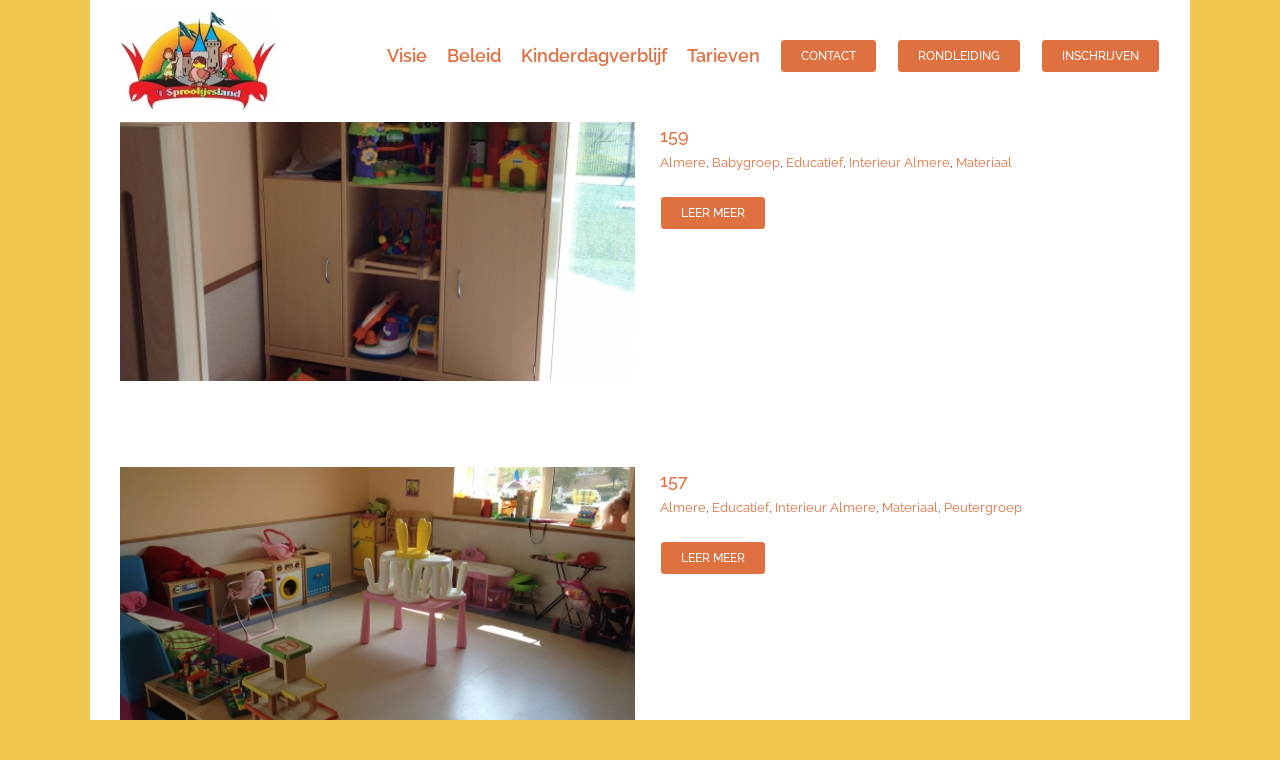

--- FILE ---
content_type: text/plain
request_url: https://www.google-analytics.com/j/collect?v=1&_v=j102&a=167123281&t=pageview&_s=1&dl=https%3A%2F%2Fwww.hetsprookjesland.nl%2Fportfolio_category%2Falmere-educatief%2F&ul=en-us%40posix&dt=Educatief%20Archives%20-%20Kinderopvang%20Almere%20Buiten&sr=1280x720&vp=1280x720&_u=YEDAAUABAAAAACAAI~&jid=643334693&gjid=2034874094&cid=1379573193.1768753207&tid=UA-48681984-1&_gid=1933907477.1768753207&_r=1&_slc=1&z=1195706207
body_size: -452
content:
2,cG-R2BT32H3H5